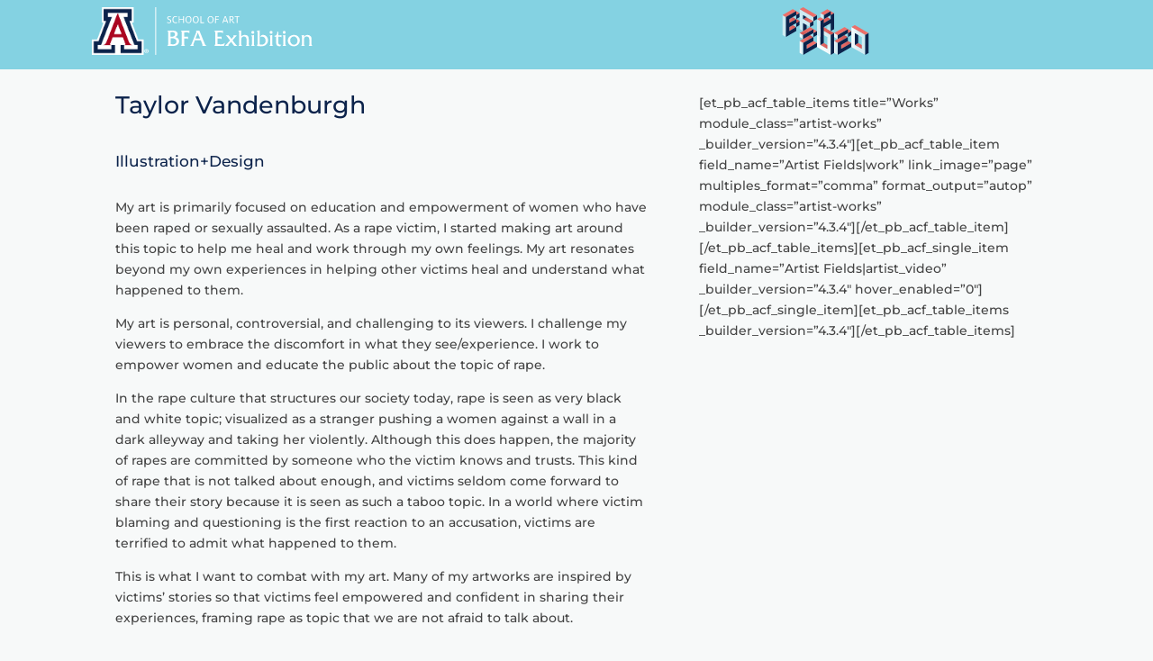

--- FILE ---
content_type: text/css
request_url: https://bfaexhibition.art.arizona.edu/wp-content/themes/divi-artbfaexhibition/style.css?ver=1756777389
body_size: 1692
content:
/* 
 Theme Name:     Divi - Art BFA Exhibition
 Author:         Arizona Arts
 Author URI:     https://cfa.arizona.edu/
 Template:       Divi
 Version:        1.1
 Description:   School of Art BFA Exhibition
*/ 

/* ----------- Custom CSS --------------------------- */ 

/* Custom CSS */
.et_pb_section {
	background-color: #f7f9f9 !important;
}

.et_pb_fullwidth_header .et_pb_parallax_css {
	background-position: center !important;
	background-size: 90% !important;
}

.btn-inline .et_pb_button_module_wrapper {
    display: inline-block !important;
    margin: 0 .5em 1em !important;
}

.btn-inline {
    text-align: center !important;
}

.ds-vertical-align, .swiper-slide { 
    display: flex; 
    flex-direction: column; 
    justify-content: center;
} 
.swiper-wrapper {
	height: 65vh !important;
}
.swiper-slide {
	height: 100% !important;
}

#footer-login { float: right !important; }

#footer-widgets .footer-widget a {
	color: #84d2e2 !important;
	font-weight: bold !important;
}
#footer-widgets .footer-widget a:hover {
	color: #f7f9f9 !important;
}

.artist-on-work .sb_mod_acf_single_item ul {
	list-style-type: none !important;
	padding: 0 !important;
}
#bfaex-header {
	padding-bottom: 1rem !important;
}

/* Artist list */
#artist-list .et_pb_portfolio_list .dp_portfolio_item_right {
	width: 100% !important;
}
#artist-list .et_pb_portfolio_list .dp_portfolio_item_left {
	display: none !important;
}

#artist_list .et_pb_portfolio_list .dp_portfolio_list_item,
.dp_portfolio_list_item.artist {
	margin: 0 !important;
}

/* Artist Works */
.artist-works .sb_mod_acf_table_item_label {
	display: none;
}

.artist-works .sb_mod_acf_table_item_value ul {
	list-style-type: none;
} 

.artist-works .et_pb_acf_table table td, .et_pb_acf_table table th, .artist-works ul.sb-acf-field-checkboxes {
	padding: 0;
}

/* Works */
.bfa-work .nav-single .meta-nav {
	font-family: ETmodules;
	font-size: 2rem;
}
.bfa-work .nav-label { display: none; }

.bfa-work .nav-previous .meta-nav:hover, .bfa-work .nav-next .meta-nav:hover {
	color: #0c234b !important;
}

/* Galleries */
.bfa-gallery img {
	box-shadow: 3px 6px 18px 0px rgba(0,0,0,0.3);
}
.bfa-gallery .et_pb_elements_container {
	padding-top: 2em;
}

/* Masonries */
.ds-masonry-portfolio .ds-portfolio-text {
	line-height: 1.1em !important;
}
.dp_ppp_module .et_pb_portfolio_item.et_pb_grid_item .entry-title  {
	padding-bottom: 1em !important;
}

/*--------------------------------------------------------------*/
/*-------Masonry Filterable Portfolio Layout by Divi Soup-------*/
/*--------------------------------------------------------------*/



/*Hide items until all loaded*/
/**/
.ds-masonry-portfolio .et_pb_portfolio_item,
.ds-masonry-portfolio .et_pb_grid_item,
.ds-masonry-portfolio .et_pb_jt_filterable_grid_item {
 display: none;
}


/*Set the number of columns*/

.ds-masonry-portfolio .et_pb_portfolio_items,
.ds-masonry-portfolio.dp_ppp_module, 
.ds-masonry-portfolio .dp_ppp_module .et_pb_portfolio_grid, 
.ds-masonry-portfolio .et_pb_jt_filterable_grid_container {
 -webkit-columns: 14em !important; /*increase em values for less columns, decrease for more columns*/
 columns: 14em !important; /*increase em values for less columns, decrease for more columns*/
 -webkit-column-gap: 10px !important; /*space between columns*/
 column-gap: 10px !important; /*space between columns*/
 width: 100% !important;
 margin-bottom: 30px !important;
}


/*Size the items and add spacing*/

.ds-masonry-portfolio .et_pb_portfolio_item,
.ds-masonry-portfolio .et_pb_jt_filterable_item_wrapper,
.ds-masonry-portfolio .et_pb_grid_item {
 width: 100% !important;
 margin: 0 !important;
 border-bottom: 10px solid transparent !important; /*space between images (should be same value as space between columns)*/
 overflow: hidden !important;
 -webkit-column-break-inside: avoid !important;
 break-inside: avoid-column !important;
}


/*Remove title spacing*/

.ds-masonry-portfolio .et_pb_portfolio_item h2,
.ds-masonry-portfolio .et_pb_jt_filterable_grid_item h2 {
 margin-top: 0;
 padding-bottom: 0;
}


/*Style the title and caption hover effect*/

.ds-masonry-portfolio .ds-portfolio-text {
 position: absolute;
 top: 0;
 width: 100%;
 height: 100%;
 padding: 20px; /*padding around title and category*/
 background: rgba(255, 255, 255, .8); /*overlay colour on hover*/
 opacity: 0;
 display: -webkit-box;
 display: -ms-flexbox;
 display: flex;
 -webkit-box-orient: vertical;
 -webkit-box-direction: normal;
 -ms-flex-direction: column;
 flex-direction: column;
 -webkit-box-pack: center;
 -ms-flex-pack: center;
 justify-content: center;
 -webkit-transition: all .3s ease;
 transition: all .3s ease;
 -webkit-hyphens: none;
 -moz-hyphens: none;
 hyphens: none;
}
@media (max-width: 767px) {
	.ds-masonry-portfolio .ds-portfolio-text {
		position: relative;
	}
}


/*Activate hover effect*/
.ds-masonry-portfolio .et_pb_portfolio_item:hover .ds-portfolio-text, 
.ds-masonry-portfolio .et_pb_jt_filterable_grid_item:hover .ds-portfolio-text {
 opacity: 1;
}



/*Space the filters*/

.ds-masonry-portfolio .et_pb_portfolio_filters ul {
 display: -webkit-box;
 display: -ms-flexbox;
 display: flex;
 -webkit-box-pack: justify;
 -ms-flex-pack: justify;
 justify-content: space-between;
 -ms-flex-wrap: wrap;
 flex-wrap: wrap;
 width: 100%;
}

.ds-masonry-portfolio .et_pb_portfolio_filters li {
 min-width: 20%; /*adjust percentage based on number of filters*/
 text-align: center;
}


/*--------------------------------------------------------------*/
/*-----End Masonry Filterable Portfolio Layout by Divi Soup-----*/
/*--------------------------------------------------------------*/

--- FILE ---
content_type: text/css
request_url: https://bfaexhibition.art.arizona.edu/wp-content/et-cache/1/61/598/et-core-unified-cpt-tb-1675-tb-185-tb-2319-deferred-598.min.css?ver=1768473197
body_size: 1362
content:
.et_pb_section_0_tb_header.et_pb_section{padding-top:0px;padding-right:0px;padding-bottom:1rem;padding-left:0px;background-color:#84d2e2!important}.et_pb_row_0_tb_header.et_pb_row{padding-top:0.5rem!important;padding-bottom:0px!important;padding-top:0.5rem;padding-bottom:0px}.et_pb_row_0_tb_header,body #page-container .et-db #et-boc .et-l .et_pb_row_0_tb_header.et_pb_row,body.et_pb_pagebuilder_layout.single #page-container #et-boc .et-l .et_pb_row_0_tb_header.et_pb_row,body.et_pb_pagebuilder_layout.single.et_full_width_page #page-container .et_pb_row_0_tb_header.et_pb_row{width:100%;max-width:100%}.et_pb_image_0_tb_header .et_pb_image_wrap img,.et_pb_image_1_tb_header .et_pb_image_wrap img{max-height:53px;width:auto}.et_pb_image_0_tb_header{text-align:left;margin-left:0}.et_pb_image_0_tb_header .et_pb_image_wrap,.et_pb_image_1_tb_header .et_pb_image_wrap{display:block}.et_pb_image_1_tb_header{text-align:right;margin-right:0}@media only screen and (max-width:980px){.et_pb_image_0_tb_header .et_pb_image_wrap img,.et_pb_image_1_tb_header .et_pb_image_wrap img{width:auto}}@media only screen and (max-width:767px){.et_pb_image_0_tb_header .et_pb_image_wrap img,.et_pb_image_1_tb_header .et_pb_image_wrap img{width:auto}}.et_pb_section_0_tb_body.et_pb_section{padding-top:0px;padding-right:0px;padding-bottom:0px;padding-left:0px;background-color:#f7f9f9!important}.et_pb_post_title_0_tb_body .et_pb_title_container h1.entry-title,.et_pb_post_title_0_tb_body .et_pb_title_container h2.entry-title,.et_pb_post_title_0_tb_body .et_pb_title_container h3.entry-title,.et_pb_post_title_0_tb_body .et_pb_title_container h4.entry-title,.et_pb_post_title_0_tb_body .et_pb_title_container h5.entry-title,.et_pb_post_title_0_tb_body .et_pb_title_container h6.entry-title{font-size:27px}.et_pb_text_0_tb_body.et_pb_text,.et_pb_text_0_tb_body h2{color:#0c234b!important}.et_pb_text_0_tb_body{font-size:17px}.et_pb_button_0_tb_body,.et_pb_button_0_tb_body:after{transition:all 300ms ease 0ms}.et_pb_section_1_tb_footer.et_pb_section{background-color:#f7f9f9!important}.et_pb_row_0_tb_footer,body #page-container .et-db #et-boc .et-l .et_pb_row_0_tb_footer.et_pb_row,body.et_pb_pagebuilder_layout.single #page-container #et-boc .et-l .et_pb_row_0_tb_footer.et_pb_row,body.et_pb_pagebuilder_layout.single.et_full_width_page #page-container .et_pb_row_0_tb_footer.et_pb_row,.et_pb_row_1_tb_footer,body #page-container .et-db #et-boc .et-l .et_pb_row_1_tb_footer.et_pb_row,body.et_pb_pagebuilder_layout.single #page-container #et-boc .et-l .et_pb_row_1_tb_footer.et_pb_row,body.et_pb_pagebuilder_layout.single.et_full_width_page #page-container .et_pb_row_1_tb_footer.et_pb_row{width:95%;max-width:95%}body #page-container .et_pb_section .et_pb_button_0_tb_footer,body #page-container .et_pb_section .et_pb_button_1_tb_footer,body #page-container .et_pb_section .et_pb_button_2_tb_footer,body #page-container .et_pb_section .et_pb_button_3_tb_footer,body #page-container .et_pb_section .et_pb_button_4_tb_footer{font-size:15px}body #page-container .et_pb_section .et_pb_button_0_tb_footer:after,body #page-container .et_pb_section .et_pb_button_1_tb_footer:after,body #page-container .et_pb_section .et_pb_button_2_tb_footer:after,body #page-container .et_pb_section .et_pb_button_3_tb_footer:after,body #page-container .et_pb_section .et_pb_button_4_tb_footer:after,body #page-container .et_pb_section .et_pb_button_6_tb_footer:after,body #page-container .et_pb_section .et_pb_button_7_tb_footer:after,body #page-container .et_pb_section .et_pb_button_8_tb_footer:after,body #page-container .et_pb_section .et_pb_button_9_tb_footer:after,body #page-container .et_pb_section .et_pb_button_10_tb_footer:after,body #page-container .et_pb_section .et_pb_button_11_tb_footer:after,body #page-container .et_pb_section .et_pb_button_12_tb_footer:after{font-size:1.6em}body.et_button_custom_icon #page-container .et_pb_button_0_tb_footer:after,body.et_button_custom_icon #page-container .et_pb_button_1_tb_footer:after,body.et_button_custom_icon #page-container .et_pb_button_2_tb_footer:after,body.et_button_custom_icon #page-container .et_pb_button_3_tb_footer:after,body.et_button_custom_icon #page-container .et_pb_button_4_tb_footer:after,body.et_button_custom_icon #page-container .et_pb_button_6_tb_footer:after,body.et_button_custom_icon #page-container .et_pb_button_7_tb_footer:after,body.et_button_custom_icon #page-container .et_pb_button_8_tb_footer:after,body.et_button_custom_icon #page-container .et_pb_button_9_tb_footer:after,body.et_button_custom_icon #page-container .et_pb_button_10_tb_footer:after,body.et_button_custom_icon #page-container .et_pb_button_11_tb_footer:after{font-size:15px}.et_pb_button_0_tb_footer,.et_pb_button_0_tb_footer:after,.et_pb_button_1_tb_footer,.et_pb_button_1_tb_footer:after,.et_pb_button_2_tb_footer,.et_pb_button_2_tb_footer:after,.et_pb_button_3_tb_footer,.et_pb_button_3_tb_footer:after,.et_pb_button_4_tb_footer,.et_pb_button_4_tb_footer:after,.et_pb_button_6_tb_footer,.et_pb_button_6_tb_footer:after,.et_pb_button_7_tb_footer,.et_pb_button_7_tb_footer:after,.et_pb_button_8_tb_footer,.et_pb_button_8_tb_footer:after,.et_pb_button_9_tb_footer,.et_pb_button_9_tb_footer:after,.et_pb_button_10_tb_footer,.et_pb_button_10_tb_footer:after,.et_pb_button_11_tb_footer,.et_pb_button_11_tb_footer:after,.et_pb_button_12_tb_footer,.et_pb_button_12_tb_footer:after{transition:all 300ms ease 0ms}body #page-container .et_pb_section .et_pb_button_6_tb_footer,body #page-container .et_pb_section .et_pb_button_7_tb_footer,body #page-container .et_pb_section .et_pb_button_8_tb_footer,body #page-container .et_pb_section .et_pb_button_9_tb_footer,body #page-container .et_pb_section .et_pb_button_10_tb_footer,body #page-container .et_pb_section .et_pb_button_11_tb_footer{color:#ed6f69!important;font-size:15px}.et_pb_section_2_tb_footer.et_pb_section{padding-top:1rem;padding-bottom:1rem;background-color:#1e1e1e!important}.et_pb_row_2_tb_footer,body #page-container .et-db #et-boc .et-l .et_pb_row_2_tb_footer.et_pb_row,body.et_pb_pagebuilder_layout.single #page-container #et-boc .et-l .et_pb_row_2_tb_footer.et_pb_row,body.et_pb_pagebuilder_layout.single.et_full_width_page #page-container .et_pb_row_2_tb_footer.et_pb_row{width:90%;max-width:90%}.et_pb_image_0_tb_footer{max-width:271px;text-align:left;margin-left:0}.et_pb_image_0_tb_footer .et_pb_image_wrap{display:block}.et_pb_button_12_tb_footer_wrapper .et_pb_button_12_tb_footer,.et_pb_button_12_tb_footer_wrapper .et_pb_button_12_tb_footer:hover{padding-top:0.25rem!important;padding-right:0.25rem!important;padding-bottom:0.25rem!important;padding-left:0.25rem!important}body #page-container .et_pb_section .et_pb_button_12_tb_footer{color:#ee4256!important;font-size:17px}body #page-container .et_pb_section .et_pb_button_12_tb_footer:hover{color:#84D2E2!important;border-color:#84d2e2!important;border-width:2px!important;background-image:initial;background-color:rgba(247,249,249,0.09)}body.et_button_custom_icon #page-container .et_pb_button_12_tb_footer:after{font-size:17px}.et_pb_button_12_tb_footer{transition:color 300ms ease 0ms,background-color 300ms ease 0ms,border 300ms ease 0ms}.et_pb_text_0_tb_footer.et_pb_text a,.et_pb_text_1_tb_footer.et_pb_text a,.et_pb_text_2_tb_footer.et_pb_text a,.et_pb_text_3_tb_footer.et_pb_text a{color:#ee4256!important}.et_pb_text_0_tb_footer a,.et_pb_text_1_tb_footer a,.et_pb_text_2_tb_footer a,.et_pb_text_3_tb_footer a{font-weight:700}.et_pb_text_0_tb_footer h4,.et_pb_text_1_tb_footer h4{font-weight:800;color:#ee4256!important}.et_pb_section_3_tb_footer.et_pb_section{padding-top:0.5rem;padding-bottom:0.5rem;background-color:#000000!important}.et_pb_row_3_tb_footer,body #page-container .et-db #et-boc .et-l .et_pb_row_3_tb_footer.et_pb_row,body.et_pb_pagebuilder_layout.single #page-container #et-boc .et-l .et_pb_row_3_tb_footer.et_pb_row,body.et_pb_pagebuilder_layout.single.et_full_width_page #page-container .et_pb_row_3_tb_footer.et_pb_row{width:96%;max-width:96%}.et_pb_row_3_tb_footer{display:flex}.et_pb_text_2_tb_footer.et_pb_text{color:#a3a3a3!important}.et_pb_text_2_tb_footer{font-size:13px}.et_pb_social_media_follow_network_0_tb_footer a.icon{background-color:#3b5998!important}.et_pb_social_media_follow_network_1_tb_footer a.icon{background-color:#ea2c59!important}.et_pb_row_0_tb_footer.et_pb_row,.et_pb_row_1_tb_footer.et_pb_row{padding-top:0.5em!important;padding-bottom:0px!important;margin-left:auto!important;margin-right:auto!important;padding-top:0.5em;padding-bottom:0px}.et_pb_row_2_tb_footer.et_pb_row,.et_pb_image_0_tb_footer.et_pb_module{margin-left:auto!important;margin-right:auto!important}.et_pb_row_3_tb_footer.et_pb_row{padding-top:0px!important;padding-bottom:0px!important;margin-left:auto!important;margin-right:auto!important;padding-top:0px;padding-bottom:0px}@media only screen and (max-width:980px){body #page-container .et_pb_section .et_pb_button_0_tb_footer:after,body #page-container .et_pb_section .et_pb_button_1_tb_footer:after,body #page-container .et_pb_section .et_pb_button_2_tb_footer:after,body #page-container .et_pb_section .et_pb_button_3_tb_footer:after,body #page-container .et_pb_section .et_pb_button_4_tb_footer:after,body #page-container .et_pb_section .et_pb_button_6_tb_footer:after,body #page-container .et_pb_section .et_pb_button_7_tb_footer:after,body #page-container .et_pb_section .et_pb_button_8_tb_footer:after,body #page-container .et_pb_section .et_pb_button_9_tb_footer:after,body #page-container .et_pb_section .et_pb_button_10_tb_footer:after,body #page-container .et_pb_section .et_pb_button_11_tb_footer:after,body #page-container .et_pb_section .et_pb_button_12_tb_footer:after{display:inline-block;opacity:0}body #page-container .et_pb_section .et_pb_button_0_tb_footer:hover:after,body #page-container .et_pb_section .et_pb_button_1_tb_footer:hover:after,body #page-container .et_pb_section .et_pb_button_2_tb_footer:hover:after,body #page-container .et_pb_section .et_pb_button_3_tb_footer:hover:after,body #page-container .et_pb_section .et_pb_button_4_tb_footer:hover:after,body #page-container .et_pb_section .et_pb_button_6_tb_footer:hover:after,body #page-container .et_pb_section .et_pb_button_7_tb_footer:hover:after,body #page-container .et_pb_section .et_pb_button_8_tb_footer:hover:after,body #page-container .et_pb_section .et_pb_button_9_tb_footer:hover:after,body #page-container .et_pb_section .et_pb_button_10_tb_footer:hover:after,body #page-container .et_pb_section .et_pb_button_11_tb_footer:hover:after,body #page-container .et_pb_section .et_pb_button_12_tb_footer:hover:after{opacity:1}.et_pb_image_0_tb_footer .et_pb_image_wrap img{width:auto}}@media only screen and (max-width:767px){body #page-container .et_pb_section .et_pb_button_0_tb_footer:after,body #page-container .et_pb_section .et_pb_button_1_tb_footer:after,body #page-container .et_pb_section .et_pb_button_2_tb_footer:after,body #page-container .et_pb_section .et_pb_button_3_tb_footer:after,body #page-container .et_pb_section .et_pb_button_4_tb_footer:after,body #page-container .et_pb_section .et_pb_button_6_tb_footer:after,body #page-container .et_pb_section .et_pb_button_7_tb_footer:after,body #page-container .et_pb_section .et_pb_button_8_tb_footer:after,body #page-container .et_pb_section .et_pb_button_9_tb_footer:after,body #page-container .et_pb_section .et_pb_button_10_tb_footer:after,body #page-container .et_pb_section .et_pb_button_11_tb_footer:after,body #page-container .et_pb_section .et_pb_button_12_tb_footer:after{display:inline-block;opacity:0}body #page-container .et_pb_section .et_pb_button_0_tb_footer:hover:after,body #page-container .et_pb_section .et_pb_button_1_tb_footer:hover:after,body #page-container .et_pb_section .et_pb_button_2_tb_footer:hover:after,body #page-container .et_pb_section .et_pb_button_3_tb_footer:hover:after,body #page-container .et_pb_section .et_pb_button_4_tb_footer:hover:after,body #page-container .et_pb_section .et_pb_button_6_tb_footer:hover:after,body #page-container .et_pb_section .et_pb_button_7_tb_footer:hover:after,body #page-container .et_pb_section .et_pb_button_8_tb_footer:hover:after,body #page-container .et_pb_section .et_pb_button_9_tb_footer:hover:after,body #page-container .et_pb_section .et_pb_button_10_tb_footer:hover:after,body #page-container .et_pb_section .et_pb_button_11_tb_footer:hover:after,body #page-container .et_pb_section .et_pb_button_12_tb_footer:hover:after{opacity:1}.et_pb_image_0_tb_footer .et_pb_image_wrap img{width:auto}}

--- FILE ---
content_type: image/svg+xml
request_url: https://cfawp.s3.us-west-2.amazonaws.com/wp-content/uploads/sites/61/BFA2020.svg
body_size: 2821
content:
<?xml version="1.0" encoding="UTF-8"?> <svg xmlns="http://www.w3.org/2000/svg" xmlns:xlink="http://www.w3.org/1999/xlink" id="Layer_1" data-name="Layer 1" viewBox="0 0 393.3 217.96"><defs><style>.cls-1{fill:#ed6f69;}.cls-2{fill:url(#linear-gradient);}.cls-3{fill:url(#linear-gradient-2);}.cls-4{fill:url(#linear-gradient-3);}.cls-5{fill:#0c234b;}.cls-6{fill:url(#linear-gradient-4);}.cls-7{fill:url(#linear-gradient-5);}.cls-8{fill:url(#linear-gradient-6);}.cls-9{fill:url(#linear-gradient-7);}.cls-10{fill:url(#linear-gradient-8);}.cls-11{fill:url(#linear-gradient-9);}.cls-12{fill:url(#linear-gradient-10);}.cls-13{fill:url(#linear-gradient-11);}.cls-14{fill:url(#linear-gradient-12);}.cls-15{fill:url(#linear-gradient-13);}.cls-16{fill:url(#linear-gradient-14);}.cls-17{fill:url(#linear-gradient-15);}.cls-18{fill:url(#linear-gradient-16);}.cls-19{fill:url(#linear-gradient-17);}.cls-20{fill:url(#linear-gradient-18);}.cls-21{fill:#fff;}.cls-22{fill:#cfebf2;}.cls-23{fill:url(#linear-gradient-19);}.cls-24{fill:url(#linear-gradient-20);}.cls-25{fill:url(#linear-gradient-21);}.cls-26{fill:url(#linear-gradient-22);}.cls-27{fill:#c44d4e;}.cls-28{fill:url(#linear-gradient-23);}</style><linearGradient id="linear-gradient" x1="157.35" y1="104.42" x2="235.98" y2="104.42" gradientUnits="userSpaceOnUse"><stop offset="0" stop-color="#ed6f69"></stop><stop offset="0.31" stop-color="#e96c66"></stop><stop offset="0.62" stop-color="#dd625e"></stop><stop offset="0.93" stop-color="#c95151"></stop><stop offset="1" stop-color="#c44d4e"></stop></linearGradient><linearGradient id="linear-gradient-2" x1="173.05" y1="177.12" x2="220.23" y2="177.12" gradientUnits="userSpaceOnUse"><stop offset="0" stop-color="#ed6f69"></stop><stop offset="0.34" stop-color="#e36763"></stop><stop offset="0.9" stop-color="#c95151"></stop><stop offset="1" stop-color="#c44d4e"></stop></linearGradient><linearGradient id="linear-gradient-3" x1="-521.93" y1="771.05" x2="-455.6" y2="721.07" gradientTransform="translate(677.57 -591.66)" gradientUnits="userSpaceOnUse"><stop offset="0" stop-color="#fff"></stop><stop offset="0.69" stop-color="#dff2f6"></stop><stop offset="1" stop-color="#cfebf2"></stop></linearGradient><linearGradient id="linear-gradient-4" x1="78.65" y1="145.29" x2="141.59" y2="145.29" gradientUnits="userSpaceOnUse"><stop offset="0" stop-color="#ed6f69"></stop><stop offset="0.35" stop-color="#ea6c67"></stop><stop offset="0.62" stop-color="#e06460"></stop><stop offset="0.88" stop-color="#cf5655"></stop><stop offset="1" stop-color="#c44d4e"></stop></linearGradient><linearGradient id="linear-gradient-5" x1="-551.72" y1="714.26" x2="-535.97" y2="714.26" gradientTransform="translate(677.57 -591.66)" gradientUnits="userSpaceOnUse"><stop offset="0" stop-color="#cfebf2"></stop><stop offset="0.07" stop-color="#c9e9f1"></stop><stop offset="0.69" stop-color="#97d8e6"></stop><stop offset="1" stop-color="#84d2e2"></stop></linearGradient><linearGradient id="linear-gradient-6" x1="-598.92" y1="723.33" x2="-583.16" y2="723.33" xlink:href="#linear-gradient-3"></linearGradient><linearGradient id="linear-gradient-7" x1="-598.92" y1="777.82" x2="-583.16" y2="777.82" xlink:href="#linear-gradient-3"></linearGradient><linearGradient id="linear-gradient-8" x1="235.97" y1="145.29" x2="298.91" y2="145.29" xlink:href="#linear-gradient-2"></linearGradient><linearGradient id="linear-gradient-9" x1="267.42" y1="172.54" x2="314.63" y2="172.54" xlink:href="#linear-gradient-2"></linearGradient><linearGradient id="linear-gradient-10" x1="-394.4" y1="714.25" x2="-378.65" y2="714.25" xlink:href="#linear-gradient-5"></linearGradient><linearGradient id="linear-gradient-11" x1="-441.55" y1="723.35" x2="-425.8" y2="723.35" xlink:href="#linear-gradient-3"></linearGradient><linearGradient id="linear-gradient-12" x1="-441.56" y1="777.83" x2="-425.8" y2="777.83" gradientTransform="translate(677.57 -591.66)" gradientUnits="userSpaceOnUse"><stop offset="0" stop-color="#fff"></stop><stop offset="0.03" stop-color="#fbfdfe"></stop><stop offset="0.19" stop-color="#e7f5f9"></stop><stop offset="0.37" stop-color="#daeff5"></stop><stop offset="0.6" stop-color="#d1ecf3"></stop><stop offset="1" stop-color="#cfebf2"></stop></linearGradient><linearGradient id="linear-gradient-13" x1="330.36" y1="177.12" x2="377.54" y2="177.12" xlink:href="#linear-gradient-2"></linearGradient><linearGradient id="linear-gradient-14" x1="-362.97" y1="746.05" x2="-300" y2="746.05" gradientTransform="translate(677.57 -591.66)" gradientUnits="userSpaceOnUse"><stop offset="0" stop-color="#fff"></stop><stop offset="0.18" stop-color="#ecf7fa"></stop><stop offset="0.41" stop-color="#dcf0f5"></stop><stop offset="0.66" stop-color="#d2ecf3"></stop><stop offset="1" stop-color="#cfebf2"></stop></linearGradient><linearGradient id="linear-gradient-15" x1="31.48" y1="95.04" x2="62.94" y2="95.04" xlink:href="#linear-gradient-2"></linearGradient><linearGradient id="linear-gradient-16" x1="31.48" y1="58.71" x2="62.94" y2="58.71" xlink:href="#linear-gradient-2"></linearGradient><linearGradient id="linear-gradient-17" x1="-630.37" y1="673.08" x2="-614.63" y2="673.08" xlink:href="#linear-gradient-5"></linearGradient><linearGradient id="linear-gradient-18" x1="-630.37" y1="636.75" x2="-614.63" y2="636.75" xlink:href="#linear-gradient-5"></linearGradient><linearGradient id="linear-gradient-19" x1="95.15" y1="52.04" x2="140.83" y2="66.01" gradientUnits="userSpaceOnUse"><stop offset="0" stop-color="#c44d4e"></stop><stop offset="0.16" stop-color="#cc5453"></stop><stop offset="0.68" stop-color="#e46863"></stop><stop offset="1" stop-color="#ed6f69"></stop></linearGradient><linearGradient id="linear-gradient-20" x1="-472.63" y1="637.78" x2="-457.8" y2="627.39" xlink:href="#linear-gradient-5"></linearGradient><linearGradient id="linear-gradient-21" x1="-472.58" y1="692.23" x2="-449.26" y2="675.9" xlink:href="#linear-gradient-5"></linearGradient><linearGradient id="linear-gradient-22" x1="173.02" y1="59.09" x2="220.22" y2="59.09" xlink:href="#linear-gradient-2"></linearGradient><linearGradient id="linear-gradient-23" x1="110.11" y1="127.15" x2="110.11" y2="90.82" gradientUnits="userSpaceOnUse"><stop offset="0" stop-color="#c44d4e"></stop><stop offset="0.02" stop-color="#c54e4f"></stop><stop offset="0.37" stop-color="#db605d"></stop><stop offset="0.7" stop-color="#e86b66"></stop><stop offset="1" stop-color="#ed6f69"></stop></linearGradient></defs><polygon class="cls-1" points="226.38 123.59 220.25 127.1 210.88 121.71 220.27 127.13 226.38 123.59"></polygon><polyline class="cls-2" points="235.94 118.06 235.98 118.04 173.09 81.73 157.35 90.8 220.25 127.1"></polyline><polygon class="cls-3" points="173.05 172.57 188.79 163.5 220.23 181.66 204.51 190.74 173.05 172.57"></polygon><path class="cls-4" d="M220.27,127.15,157.35,90.82l0,90.81,63,36.33Zm-47.21,45.4V118.07l31.45,18.17,0,54.5Z"></path><polygon class="cls-5" points="220.26 127.11 236.02 118.05 236 208.86 220.26 217.96 220.26 127.11"></polygon><polygon class="cls-6" points="78.65 154.37 125.86 127.13 141.59 136.21 94.38 163.45 78.65 154.37"></polygon><polygon class="cls-1" points="110.12 172.54 141.58 154.38 157.31 163.46 110.1 190.7 110.12 172.54"></polygon><polygon class="cls-5" points="141.59 136.22 141.59 118.06 157.31 108.98 157.32 127.15 141.59 136.22"></polygon><polygon class="cls-7" points="125.86 127.16 125.85 108.98 141.6 118.08 141.6 136.22 125.86 127.16"></polygon><polygon class="cls-1" points="125.85 108.97 141.59 99.89 157.32 108.97 141.6 118.04 125.85 108.97"></polygon><polygon class="cls-5" points="141.56 136.22 94.38 163.45 94.38 217.96 157.3 181.63 157.29 163.47 110.12 190.71 110.12 172.54 141.58 154.38 141.56 136.22"></polygon><polygon class="cls-8" points="78.67 136.23 78.66 118.06 94.41 127.15 94.41 145.29 78.67 136.23"></polygon><polygon class="cls-9" points="78.65 208.88 78.66 154.38 94.41 163.48 94.4 217.94 78.65 208.88"></polygon><polygon class="cls-5" points="94.4 145.3 94.4 127.12 141.58 99.89 141.58 118.06 94.4 145.3"></polygon><polygon class="cls-10" points="235.97 154.37 283.17 127.12 298.9 136.21 251.7 163.45 235.97 154.37"></polygon><polygon class="cls-11" points="267.44 172.54 298.89 154.38 314.63 163.46 267.42 190.7 267.44 172.54"></polygon><polygon class="cls-5" points="298.91 136.22 298.91 118.05 314.63 108.98 314.63 127.14 298.91 136.22"></polygon><polygon class="cls-12" points="283.18 127.15 283.17 108.98 298.92 118.07 298.92 136.22 283.18 127.15"></polygon><polygon class="cls-1" points="283.17 108.96 298.9 99.89 314.64 108.97 298.92 118.04 283.17 108.96"></polygon><polygon class="cls-5" points="298.88 136.22 251.7 163.45 251.7 217.95 314.62 181.63 314.61 163.47 267.44 190.7 267.44 172.54 298.9 154.37 298.88 136.22"></polygon><polygon class="cls-13" points="236.03 136.24 236.02 118.07 251.77 127.17 251.77 145.31 236.03 136.24"></polygon><polygon class="cls-14" points="236.02 208.89 236.02 154.4 251.77 163.49 251.76 217.96 236.02 208.89"></polygon><polygon class="cls-5" points="251.76 145.32 251.76 127.14 298.94 99.91 298.94 118.07 251.76 145.32"></polygon><polygon class="cls-1" points="236.04 118.07 251.75 127.15 298.94 99.91 283.24 90.83 236.04 118.07"></polygon><polygon class="cls-15" points="330.36 172.57 346.1 163.5 377.54 181.66 361.82 190.74 330.36 172.57"></polygon><polygon class="cls-5" points="330.36 172.54 330.36 118.05 346.08 108.97 346.08 163.47 330.36 172.54"></polygon><polygon class="cls-1" points="314.63 90.8 330.37 81.73 393.26 118.04 377.55 127.13 314.63 90.8"></polygon><path class="cls-16" d="M377.55,127.15,314.63,90.82l0,90.81,63,36.33Zm-47.21,45.4V118.07l31.45,18.17,0,54.5Z"></path><polygon class="cls-5" points="377.54 127.11 393.3 118.05 393.28 208.86 377.54 217.96 377.54 127.11"></polygon><polygon class="cls-17" points="31.48 90.5 47.21 81.42 62.94 90.5 31.49 108.66 31.48 90.5"></polygon><polygon class="cls-18" points="31.48 54.17 47.21 45.09 62.94 54.18 31.49 72.33 31.48 54.17"></polygon><polygon class="cls-19" points="47.2 81.43 62.95 72.35 62.95 72.35 62.95 90.49 47.2 81.43"></polygon><polygon class="cls-20" points="47.2 45.1 62.95 36.02 62.95 36.02 62.95 54.16 47.2 45.1"></polygon><polygon class="cls-1" points="47.21 26.93 62.95 17.85 78.68 26.93 62.97 36 47.21 26.93"></polygon><polygon class="cls-1" points="47.2 63.26 62.94 54.18 78.67 63.26 62.96 72.33 47.2 63.26"></polygon><polyline class="cls-21" points="62.93 54.17 47.21 63.25 62.94 72.33"></polyline><line class="cls-21" x1="62.94" y1="72.33" x2="62.94" y2="90.5"></line><polygon class="cls-5" points="62.94 54.17 62.94 36 78.66 26.93 78.66 45.09 62.94 54.17"></polygon><polygon class="cls-5" points="62.94 90.5 62.94 72.33 78.66 63.25 78.66 81.42 62.94 90.5"></polygon><polygon class="cls-22" points="0.01 126.84 0 36.01 15.75 45.1 15.75 135.9 0.01 126.84"></polygon><polygon class="cls-1" points="0.01 36.01 47.2 8.77 62.93 17.85 15.76 45.09 0.01 36.01"></polygon><polyline class="cls-5" points="62.93 17.84 15.74 45.09 15.74 135.91 62.94 108.66 62.94 90.5 31.47 108.66 31.48 90.5 62.94 72.33 62.93 54.17 31.47 72.33 31.48 54.17 47.21 45.09 62.94 36.01 62.93 17.84 15.74 45.09"></polyline><polygon class="cls-23" points="94.4 54.49 110.14 45.41 141.58 63.57 125.86 72.65 94.4 54.49"></polygon><line class="cls-21" x1="78.66" y1="81.74" x2="78.67" y2="63.57"></line><polygon class="cls-22" points="78.66 9.08 78.66 99.9 94.4 108.98 94.4 72.65 125.86 90.82 125.86 72.65 94.39 54.49 94.4 36.32 141.59 63.57 141.59 45.41 78.66 9.08"></polygon><polygon class="cls-5" points="125.86 90.82 125.86 72.65 141.58 63.57 141.58 81.74 125.86 90.82"></polygon><polygon class="cls-5" points="141.59 63.57 141.59 45.4 157.31 36.33 157.32 54.49 141.59 63.57"></polygon><polygon class="cls-5" points="94.4 54.49 94.4 36.32 94.4 36.32 110.14 45.41 94.4 54.49"></polygon><polygon class="cls-5" points="94.4 108.98 94.4 72.65 110.12 81.74 110.12 99.91 94.4 108.98"></polygon><polygon class="cls-1" points="78.66 9.08 94.4 0 157.31 36.34 141.6 45.41 78.66 9.08"></polygon><polygon class="cls-24" points="220.24 54.55 204.49 45.47 204.49 27.31 220.23 36.39 220.24 54.55"></polygon><polygon class="cls-25" points="220.24 109.04 204.49 99.86 204.49 81.8 220.24 72.71 220.24 109.04"></polygon><polygon class="cls-1" points="157.29 54.55 173.03 45.47 188.76 54.55 173.04 63.62 157.29 54.55"></polygon><polygon class="cls-1" points="204.5 27.31 220.24 18.23 235.97 27.31 220.26 36.38 204.5 27.31"></polygon><polygon class="cls-1" points="173.02 27.3 204.49 9.14 220.22 18.22 188.78 36.37 173.02 27.3"></polygon><polygon class="cls-26" points="173.02 63.63 204.49 45.47 220.22 54.55 188.78 72.7 173.02 63.63"></polygon><polygon class="cls-5" points="235.97 99.96 235.96 27.3 220.24 36.38 220.23 18.22 188.77 36.39 188.77 54.55 220.24 36.38 220.23 54.55 188.77 72.71 188.77 54.55 173.02 63.62 173.02 136.28 173.08 136.25 173.08 172.54 188.81 163.47 188.8 108.97 188.77 108.99 188.77 90.88 220.24 72.71 220.24 109.05 235.97 99.96"></polygon><polygon class="cls-5" points="188.77 54.55 188.77 54.55 188.77 54.55 188.77 54.55 188.77 54.55"></polygon><polygon class="cls-22" points="173.02 63.62 157.3 54.55 157.3 127.21 173.02 136.28 173.02 63.62"></polygon><polygon class="cls-22" points="188.77 54.55 173.02 45.47 173.02 27.31 188.77 36.39 188.77 54.55"></polygon><polygon class="cls-27" points="62.98 54.22 78.67 63.27 62.92 72.28 62.98 54.22 62.98 54.22"></polygon><polyline class="cls-28" points="78.66 118.06 94.37 127.15 141.56 99.9 125.86 90.82"></polyline><polyline class="cls-1" points="78.69 118.08 94.37 127.12 94.37 127.07"></polyline></svg> 